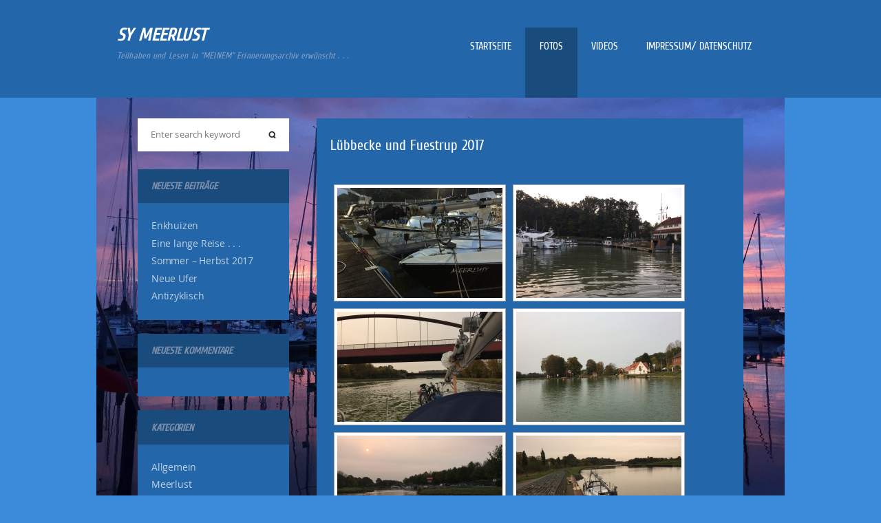

--- FILE ---
content_type: text/html; charset=UTF-8
request_url: https://meerlust.frankweiner.de/?page_id=616
body_size: 47659
content:
<!DOCTYPE html>
<html lang="de-DE">
<head>
	<meta charset="UTF-8" />
	<meta name="viewport" content="width=device-width, initial-scale=1, maximum-scale=1, user-scalable=no">
	<title>Lübbecke und Fuestrup 2017 &#8211; SY MEERLUST</title>
<meta name='robots' content='max-image-preview:large' />
<link rel='dns-prefetch' href='//cdnjs.cloudflare.com' />
<link rel='dns-prefetch' href='//use.fontawesome.com' />
<link rel='dns-prefetch' href='//s.w.org' />
<link rel="alternate" type="application/rss+xml" title="SY MEERLUST &raquo; Feed" href="https://meerlust.frankweiner.de/?feed=rss2" />
<link rel="alternate" type="application/rss+xml" title="SY MEERLUST &raquo; Kommentar-Feed" href="https://meerlust.frankweiner.de/?feed=comments-rss2" />
<script type="text/javascript">
window._wpemojiSettings = {"baseUrl":"https:\/\/s.w.org\/images\/core\/emoji\/13.1.0\/72x72\/","ext":".png","svgUrl":"https:\/\/s.w.org\/images\/core\/emoji\/13.1.0\/svg\/","svgExt":".svg","source":{"concatemoji":"https:\/\/meerlust.frankweiner.de\/wp-includes\/js\/wp-emoji-release.min.js?ver=5.9"}};
/*! This file is auto-generated */
!function(e,a,t){var n,r,o,i=a.createElement("canvas"),p=i.getContext&&i.getContext("2d");function s(e,t){var a=String.fromCharCode;p.clearRect(0,0,i.width,i.height),p.fillText(a.apply(this,e),0,0);e=i.toDataURL();return p.clearRect(0,0,i.width,i.height),p.fillText(a.apply(this,t),0,0),e===i.toDataURL()}function c(e){var t=a.createElement("script");t.src=e,t.defer=t.type="text/javascript",a.getElementsByTagName("head")[0].appendChild(t)}for(o=Array("flag","emoji"),t.supports={everything:!0,everythingExceptFlag:!0},r=0;r<o.length;r++)t.supports[o[r]]=function(e){if(!p||!p.fillText)return!1;switch(p.textBaseline="top",p.font="600 32px Arial",e){case"flag":return s([127987,65039,8205,9895,65039],[127987,65039,8203,9895,65039])?!1:!s([55356,56826,55356,56819],[55356,56826,8203,55356,56819])&&!s([55356,57332,56128,56423,56128,56418,56128,56421,56128,56430,56128,56423,56128,56447],[55356,57332,8203,56128,56423,8203,56128,56418,8203,56128,56421,8203,56128,56430,8203,56128,56423,8203,56128,56447]);case"emoji":return!s([10084,65039,8205,55357,56613],[10084,65039,8203,55357,56613])}return!1}(o[r]),t.supports.everything=t.supports.everything&&t.supports[o[r]],"flag"!==o[r]&&(t.supports.everythingExceptFlag=t.supports.everythingExceptFlag&&t.supports[o[r]]);t.supports.everythingExceptFlag=t.supports.everythingExceptFlag&&!t.supports.flag,t.DOMReady=!1,t.readyCallback=function(){t.DOMReady=!0},t.supports.everything||(n=function(){t.readyCallback()},a.addEventListener?(a.addEventListener("DOMContentLoaded",n,!1),e.addEventListener("load",n,!1)):(e.attachEvent("onload",n),a.attachEvent("onreadystatechange",function(){"complete"===a.readyState&&t.readyCallback()})),(n=t.source||{}).concatemoji?c(n.concatemoji):n.wpemoji&&n.twemoji&&(c(n.twemoji),c(n.wpemoji)))}(window,document,window._wpemojiSettings);
</script>
<style type="text/css">
img.wp-smiley,
img.emoji {
	display: inline !important;
	border: none !important;
	box-shadow: none !important;
	height: 1em !important;
	width: 1em !important;
	margin: 0 0.07em !important;
	vertical-align: -0.1em !important;
	background: none !important;
	padding: 0 !important;
}
</style>
	<link rel='stylesheet' id='validate-engine-css-css'  href='https://meerlust.frankweiner.de/wp-content/plugins/wysija-newsletters/css/validationEngine.jquery.css?ver=2.19' type='text/css' media='all' />
<link rel='stylesheet' id='wp-block-library-css'  href='https://meerlust.frankweiner.de/wp-includes/css/dist/block-library/style.min.css?ver=5.9' type='text/css' media='all' />
<style id='global-styles-inline-css' type='text/css'>
body{--wp--preset--color--black: #000000;--wp--preset--color--cyan-bluish-gray: #abb8c3;--wp--preset--color--white: #ffffff;--wp--preset--color--pale-pink: #f78da7;--wp--preset--color--vivid-red: #cf2e2e;--wp--preset--color--luminous-vivid-orange: #ff6900;--wp--preset--color--luminous-vivid-amber: #fcb900;--wp--preset--color--light-green-cyan: #7bdcb5;--wp--preset--color--vivid-green-cyan: #00d084;--wp--preset--color--pale-cyan-blue: #8ed1fc;--wp--preset--color--vivid-cyan-blue: #0693e3;--wp--preset--color--vivid-purple: #9b51e0;--wp--preset--gradient--vivid-cyan-blue-to-vivid-purple: linear-gradient(135deg,rgba(6,147,227,1) 0%,rgb(155,81,224) 100%);--wp--preset--gradient--light-green-cyan-to-vivid-green-cyan: linear-gradient(135deg,rgb(122,220,180) 0%,rgb(0,208,130) 100%);--wp--preset--gradient--luminous-vivid-amber-to-luminous-vivid-orange: linear-gradient(135deg,rgba(252,185,0,1) 0%,rgba(255,105,0,1) 100%);--wp--preset--gradient--luminous-vivid-orange-to-vivid-red: linear-gradient(135deg,rgba(255,105,0,1) 0%,rgb(207,46,46) 100%);--wp--preset--gradient--very-light-gray-to-cyan-bluish-gray: linear-gradient(135deg,rgb(238,238,238) 0%,rgb(169,184,195) 100%);--wp--preset--gradient--cool-to-warm-spectrum: linear-gradient(135deg,rgb(74,234,220) 0%,rgb(151,120,209) 20%,rgb(207,42,186) 40%,rgb(238,44,130) 60%,rgb(251,105,98) 80%,rgb(254,248,76) 100%);--wp--preset--gradient--blush-light-purple: linear-gradient(135deg,rgb(255,206,236) 0%,rgb(152,150,240) 100%);--wp--preset--gradient--blush-bordeaux: linear-gradient(135deg,rgb(254,205,165) 0%,rgb(254,45,45) 50%,rgb(107,0,62) 100%);--wp--preset--gradient--luminous-dusk: linear-gradient(135deg,rgb(255,203,112) 0%,rgb(199,81,192) 50%,rgb(65,88,208) 100%);--wp--preset--gradient--pale-ocean: linear-gradient(135deg,rgb(255,245,203) 0%,rgb(182,227,212) 50%,rgb(51,167,181) 100%);--wp--preset--gradient--electric-grass: linear-gradient(135deg,rgb(202,248,128) 0%,rgb(113,206,126) 100%);--wp--preset--gradient--midnight: linear-gradient(135deg,rgb(2,3,129) 0%,rgb(40,116,252) 100%);--wp--preset--duotone--dark-grayscale: url('#wp-duotone-dark-grayscale');--wp--preset--duotone--grayscale: url('#wp-duotone-grayscale');--wp--preset--duotone--purple-yellow: url('#wp-duotone-purple-yellow');--wp--preset--duotone--blue-red: url('#wp-duotone-blue-red');--wp--preset--duotone--midnight: url('#wp-duotone-midnight');--wp--preset--duotone--magenta-yellow: url('#wp-duotone-magenta-yellow');--wp--preset--duotone--purple-green: url('#wp-duotone-purple-green');--wp--preset--duotone--blue-orange: url('#wp-duotone-blue-orange');--wp--preset--font-size--small: 13px;--wp--preset--font-size--medium: 20px;--wp--preset--font-size--large: 36px;--wp--preset--font-size--x-large: 42px;}.has-black-color{color: var(--wp--preset--color--black) !important;}.has-cyan-bluish-gray-color{color: var(--wp--preset--color--cyan-bluish-gray) !important;}.has-white-color{color: var(--wp--preset--color--white) !important;}.has-pale-pink-color{color: var(--wp--preset--color--pale-pink) !important;}.has-vivid-red-color{color: var(--wp--preset--color--vivid-red) !important;}.has-luminous-vivid-orange-color{color: var(--wp--preset--color--luminous-vivid-orange) !important;}.has-luminous-vivid-amber-color{color: var(--wp--preset--color--luminous-vivid-amber) !important;}.has-light-green-cyan-color{color: var(--wp--preset--color--light-green-cyan) !important;}.has-vivid-green-cyan-color{color: var(--wp--preset--color--vivid-green-cyan) !important;}.has-pale-cyan-blue-color{color: var(--wp--preset--color--pale-cyan-blue) !important;}.has-vivid-cyan-blue-color{color: var(--wp--preset--color--vivid-cyan-blue) !important;}.has-vivid-purple-color{color: var(--wp--preset--color--vivid-purple) !important;}.has-black-background-color{background-color: var(--wp--preset--color--black) !important;}.has-cyan-bluish-gray-background-color{background-color: var(--wp--preset--color--cyan-bluish-gray) !important;}.has-white-background-color{background-color: var(--wp--preset--color--white) !important;}.has-pale-pink-background-color{background-color: var(--wp--preset--color--pale-pink) !important;}.has-vivid-red-background-color{background-color: var(--wp--preset--color--vivid-red) !important;}.has-luminous-vivid-orange-background-color{background-color: var(--wp--preset--color--luminous-vivid-orange) !important;}.has-luminous-vivid-amber-background-color{background-color: var(--wp--preset--color--luminous-vivid-amber) !important;}.has-light-green-cyan-background-color{background-color: var(--wp--preset--color--light-green-cyan) !important;}.has-vivid-green-cyan-background-color{background-color: var(--wp--preset--color--vivid-green-cyan) !important;}.has-pale-cyan-blue-background-color{background-color: var(--wp--preset--color--pale-cyan-blue) !important;}.has-vivid-cyan-blue-background-color{background-color: var(--wp--preset--color--vivid-cyan-blue) !important;}.has-vivid-purple-background-color{background-color: var(--wp--preset--color--vivid-purple) !important;}.has-black-border-color{border-color: var(--wp--preset--color--black) !important;}.has-cyan-bluish-gray-border-color{border-color: var(--wp--preset--color--cyan-bluish-gray) !important;}.has-white-border-color{border-color: var(--wp--preset--color--white) !important;}.has-pale-pink-border-color{border-color: var(--wp--preset--color--pale-pink) !important;}.has-vivid-red-border-color{border-color: var(--wp--preset--color--vivid-red) !important;}.has-luminous-vivid-orange-border-color{border-color: var(--wp--preset--color--luminous-vivid-orange) !important;}.has-luminous-vivid-amber-border-color{border-color: var(--wp--preset--color--luminous-vivid-amber) !important;}.has-light-green-cyan-border-color{border-color: var(--wp--preset--color--light-green-cyan) !important;}.has-vivid-green-cyan-border-color{border-color: var(--wp--preset--color--vivid-green-cyan) !important;}.has-pale-cyan-blue-border-color{border-color: var(--wp--preset--color--pale-cyan-blue) !important;}.has-vivid-cyan-blue-border-color{border-color: var(--wp--preset--color--vivid-cyan-blue) !important;}.has-vivid-purple-border-color{border-color: var(--wp--preset--color--vivid-purple) !important;}.has-vivid-cyan-blue-to-vivid-purple-gradient-background{background: var(--wp--preset--gradient--vivid-cyan-blue-to-vivid-purple) !important;}.has-light-green-cyan-to-vivid-green-cyan-gradient-background{background: var(--wp--preset--gradient--light-green-cyan-to-vivid-green-cyan) !important;}.has-luminous-vivid-amber-to-luminous-vivid-orange-gradient-background{background: var(--wp--preset--gradient--luminous-vivid-amber-to-luminous-vivid-orange) !important;}.has-luminous-vivid-orange-to-vivid-red-gradient-background{background: var(--wp--preset--gradient--luminous-vivid-orange-to-vivid-red) !important;}.has-very-light-gray-to-cyan-bluish-gray-gradient-background{background: var(--wp--preset--gradient--very-light-gray-to-cyan-bluish-gray) !important;}.has-cool-to-warm-spectrum-gradient-background{background: var(--wp--preset--gradient--cool-to-warm-spectrum) !important;}.has-blush-light-purple-gradient-background{background: var(--wp--preset--gradient--blush-light-purple) !important;}.has-blush-bordeaux-gradient-background{background: var(--wp--preset--gradient--blush-bordeaux) !important;}.has-luminous-dusk-gradient-background{background: var(--wp--preset--gradient--luminous-dusk) !important;}.has-pale-ocean-gradient-background{background: var(--wp--preset--gradient--pale-ocean) !important;}.has-electric-grass-gradient-background{background: var(--wp--preset--gradient--electric-grass) !important;}.has-midnight-gradient-background{background: var(--wp--preset--gradient--midnight) !important;}.has-small-font-size{font-size: var(--wp--preset--font-size--small) !important;}.has-medium-font-size{font-size: var(--wp--preset--font-size--medium) !important;}.has-large-font-size{font-size: var(--wp--preset--font-size--large) !important;}.has-x-large-font-size{font-size: var(--wp--preset--font-size--x-large) !important;}
</style>
<link rel='stylesheet' id='ngg_trigger_buttons-css'  href='https://meerlust.frankweiner.de/wp-content/plugins/nextgen-gallery/products/photocrati_nextgen/modules/nextgen_gallery_display/static/trigger_buttons.css?ver=3.22' type='text/css' media='all' />
<link rel='stylesheet' id='fancybox-0-css'  href='https://meerlust.frankweiner.de/wp-content/plugins/nextgen-gallery/products/photocrati_nextgen/modules/lightbox/static/fancybox/jquery.fancybox-1.3.4.css?ver=3.22' type='text/css' media='all' />
<link rel='stylesheet' id='fontawesome_v4_shim_style-css'  href='https://use.fontawesome.com/releases/v5.3.1/css/v4-shims.css?ver=5.9' type='text/css' media='all' />
<link rel='stylesheet' id='fontawesome-css'  href='https://use.fontawesome.com/releases/v5.3.1/css/all.css?ver=5.9' type='text/css' media='all' />
<link rel='stylesheet' id='nextgen_basic_thumbnails_style-css'  href='https://meerlust.frankweiner.de/wp-content/plugins/nextgen-gallery/products/photocrati_nextgen/modules/nextgen_basic_gallery/static/thumbnails/nextgen_basic_thumbnails.css?ver=3.22' type='text/css' media='all' />
<link rel='stylesheet' id='nextgen_pagination_style-css'  href='https://meerlust.frankweiner.de/wp-content/plugins/nextgen-gallery/products/photocrati_nextgen/modules/nextgen_pagination/static/style.css?ver=3.22' type='text/css' media='all' />
<link rel='stylesheet' id='kingdom-style-css'  href='https://meerlust.frankweiner.de/wp-content/themes/kingdom/style.css?ver=5.9' type='text/css' media='all' />
<!--[if IE 7]>
<link rel='stylesheet' id='kingdom-ie7-style-css'  href='https://meerlust.frankweiner.de/wp-content/themes/kingdom/css/ie7.css?ver=5.9' type='text/css' media='all' />
<![endif]-->
<!--[if IE 8]>
<link rel='stylesheet' id='kingdom-ie8-style-css'  href='https://meerlust.frankweiner.de/wp-content/themes/kingdom/css/ie8.css?ver=5.9' type='text/css' media='all' />
<![endif]-->
<!--[if IE 9]>
<link rel='stylesheet' id='kingdom-ie9-style-css'  href='https://meerlust.frankweiner.de/wp-content/themes/kingdom/css/ie9.css?ver=5.9' type='text/css' media='all' />
<![endif]-->
<link rel='stylesheet' id='nextgen_widgets_style-css'  href='https://meerlust.frankweiner.de/wp-content/plugins/nextgen-gallery/products/photocrati_nextgen/modules/widget/static/widgets.css?ver=3.22' type='text/css' media='all' />
<link rel='stylesheet' id='nextgen_basic_slideshow_style-css'  href='https://meerlust.frankweiner.de/wp-content/plugins/nextgen-gallery/products/photocrati_nextgen/modules/nextgen_basic_gallery/static/slideshow/ngg_basic_slideshow.css?ver=3.22' type='text/css' media='all' />
<link rel='stylesheet' id='video-js-css'  href='https://meerlust.frankweiner.de/wp-content/plugins/video-embed-thumbnail-generator/video-js/v5/video-js.min.css?ver=5.20.5' type='text/css' media='all' />
<link rel='stylesheet' id='video-js-kg-skin-css'  href='https://meerlust.frankweiner.de/wp-content/plugins/video-embed-thumbnail-generator/video-js/v5/kg-video-js-skin.css?ver=4.7.3' type='text/css' media='all' />
<link rel='stylesheet' id='kgvid_video_styles-css'  href='https://meerlust.frankweiner.de/wp-content/plugins/video-embed-thumbnail-generator/css/kgvid_styles.css?ver=4.7.3' type='text/css' media='all' />
<script type='text/javascript' src='https://meerlust.frankweiner.de/wp-includes/js/jquery/jquery.min.js?ver=3.6.0' id='jquery-core-js'></script>
<script type='text/javascript' src='https://meerlust.frankweiner.de/wp-includes/js/jquery/jquery-migrate.min.js?ver=3.3.2' id='jquery-migrate-js'></script>
<script type='text/javascript' id='photocrati_ajax-js-extra'>
/* <![CDATA[ */
var photocrati_ajax = {"url":"https:\/\/meerlust.frankweiner.de\/index.php?photocrati_ajax=1","wp_home_url":"https:\/\/meerlust.frankweiner.de\/index.php","wp_site_url":"https:\/\/meerlust.frankweiner.de\/index.php","wp_root_url":"https:\/\/meerlust.frankweiner.de\/index.php","wp_plugins_url":"https:\/\/meerlust.frankweiner.de\/wp-content\/plugins","wp_content_url":"https:\/\/meerlust.frankweiner.de\/wp-content","wp_includes_url":"https:\/\/meerlust.frankweiner.de\/wp-includes\/","ngg_param_slug":"nggallery"};
/* ]]> */
</script>
<script type='text/javascript' src='https://meerlust.frankweiner.de/wp-content/plugins/nextgen-gallery/products/photocrati_nextgen/modules/ajax/static/ajax.min.js?ver=3.22' id='photocrati_ajax-js'></script>
<script type='text/javascript' src='https://meerlust.frankweiner.de/wp-content/plugins/nextgen-gallery/products/photocrati_nextgen/modules/nextgen_basic_gallery/static/thumbnails/nextgen_basic_thumbnails.js?ver=3.22' id='photocrati-nextgen_basic_thumbnails-js'></script>
<script type='text/javascript' src='https://use.fontawesome.com/releases/v5.3.1/js/v4-shims.js?ver=5.3.1' id='fontawesome_v4_shim-js'></script>
<script type='text/javascript' defer integrity="sha384-kW+oWsYx3YpxvjtZjFXqazFpA7UP/MbiY4jvs+RWZo2+N94PFZ36T6TFkc9O3qoB" crossorigin="anonymous" data-auto-replace-svg="false" data-keep-original-source="false" data-search-pseudo-elements src='https://use.fontawesome.com/releases/v5.3.1/js/all.js?ver=5.3.1' id='fontawesome-js'></script>
<script type='text/javascript' src='https://meerlust.frankweiner.de/wp-content/themes/kingdom/js/jquery.formstyler.min.js?ver=5.9' id='kingdom-formstyler-js'></script>
<script type='text/javascript' src='https://meerlust.frankweiner.de/wp-content/themes/kingdom/js/scripts.js?ver=5.9' id='kingdom-scripts-js'></script>
<!--[if lt IE 9]>
<script type='text/javascript' src='https://meerlust.frankweiner.de/wp-content/themes/kingdom/js/ie7.js?ver=5.9' id='kingdom-ie7-script-js'></script>
<![endif]-->
<!--[if lt IE 9]>
<script type='text/javascript' src='https://meerlust.frankweiner.de/wp-content/themes/kingdom/js/html5.js?ver=5.9' id='kingdom-html5-script-js'></script>
<![endif]-->
<link rel="https://api.w.org/" href="https://meerlust.frankweiner.de/index.php?rest_route=/" /><link rel="alternate" type="application/json" href="https://meerlust.frankweiner.de/index.php?rest_route=/wp/v2/pages/616" /><link rel="EditURI" type="application/rsd+xml" title="RSD" href="https://meerlust.frankweiner.de/xmlrpc.php?rsd" />
<link rel="wlwmanifest" type="application/wlwmanifest+xml" href="https://meerlust.frankweiner.de/wp-includes/wlwmanifest.xml" /> 
<meta name="generator" content="WordPress 5.9" />
<link rel="canonical" href="https://meerlust.frankweiner.de/?page_id=616" />
<link rel='shortlink' href='https://meerlust.frankweiner.de/?p=616' />
<link rel="alternate" type="application/json+oembed" href="https://meerlust.frankweiner.de/index.php?rest_route=%2Foembed%2F1.0%2Fembed&#038;url=https%3A%2F%2Fmeerlust.frankweiner.de%2F%3Fpage_id%3D616" />
<link rel="alternate" type="text/xml+oembed" href="https://meerlust.frankweiner.de/index.php?rest_route=%2Foembed%2F1.0%2Fembed&#038;url=https%3A%2F%2Fmeerlust.frankweiner.de%2F%3Fpage_id%3D616&#038;format=xml" />
<!-- PanoPress [1.3] -->
<script type="text/javascript">
pp_oppp=false;
pb_options={"fullscreen":true,"fade":true,"animate":true,"shadow":true,"width":"640px","height":"480px","style":{"box":"pb-light","overlay":"pb-light-overlay"},"galleries":false,"resize":1};
</script>
<script type="text/javascript"  src="https://meerlust.frankweiner.de/wp-content/plugins/panopress/js/panopress.js?v=1.3"></script>
<link rel="stylesheet" type="text/css" media="all" href="https://meerlust.frankweiner.de/wp-content/plugins/panopress/css/panopress.css?v=1.3" />	
<!-- /PanoPress -->
<style type="text/css">.recentcomments a{display:inline !important;padding:0 !important;margin:0 !important;}</style><style type="text/css" id="custom-background-css">
body.custom-background { background-image: url("https://meerlust.frankweiner.de/wp-content/uploads/2015/08/IMG_1083-e1440667857932.jpg"); background-position: center top; background-size: auto; background-repeat: no-repeat; background-attachment: fixed; }
</style>
	</head>
<body class="page-template-default page page-id-616 page-child parent-pageid-17 custom-background">
<div id="page" class="site">
	<!-- header -->
	<div class="kingdom-bg-header">
		<header id="masthead" class="site-header" role="banner">
			<!-- site title -->
			<div class="hgroup">
				<h1 class="kingdom-site-title">
					<a href="https://meerlust.frankweiner.de/" title="SY MEERLUST" rel="home">SY MEERLUST</a>
				</h1>
				<h2 class="kingdom-site-description">Teilhaben und Lesen in &quot;MEINEM&quot; Erinnerungsarchiv erwünscht . . .</h2>
			</div><!-- .hgroup -->
			<!-- site menu -->
			<nav id="access" role="navigation" class="access">
				<div id="kingdom_main_menu" class="menu"><ul>
<li ><a href="https://meerlust.frankweiner.de/">Startseite</a></li><li class="page_item page-item-17 page_item_has_children current_page_ancestor current_page_parent"><a href="https://meerlust.frankweiner.de/?page_id=17">Fotos</a>
<ul class='children'>
	<li class="page_item page-item-942"><a href="https://meerlust.frankweiner.de/?page_id=942">Den Helder 06-2021</a></li>
	<li class="page_item page-item-826"><a href="https://meerlust.frankweiner.de/?page_id=826">De Kreupel 30/06/2018</a></li>
	<li class="page_item page-item-765"><a href="https://meerlust.frankweiner.de/?page_id=765">Groningen &#8211; Lelystadt 04/2018</a></li>
	<li class="page_item page-item-667"><a href="https://meerlust.frankweiner.de/?page_id=667">Haren (Ems) &#8211; Groningen 04/2018</a></li>
	<li class="page_item page-item-616 current_page_item"><a href="https://meerlust.frankweiner.de/?page_id=616" aria-current="page">Lübbecke und Fuestrup 2017</a></li>
	<li class="page_item page-item-574"><a href="https://meerlust.frankweiner.de/?page_id=574">Lelystad-Minden 04-07-17</a></li>
	<li class="page_item page-item-456"><a href="https://meerlust.frankweiner.de/?page_id=456">Sommer 2017</a></li>
	<li class="page_item page-item-393"><a href="https://meerlust.frankweiner.de/?page_id=393">Frühjahr 2017</a></li>
	<li class="page_item page-item-339"><a href="https://meerlust.frankweiner.de/?page_id=339">Frühjahr 2016</a></li>
	<li class="page_item page-item-122"><a href="https://meerlust.frankweiner.de/?page_id=122">Impressionen</a></li>
	<li class="page_item page-item-120"><a href="https://meerlust.frankweiner.de/?page_id=120">Segel setzen</a></li>
	<li class="page_item page-item-118"><a href="https://meerlust.frankweiner.de/?page_id=118">Überführungsfahrt Pfingsten 2015</a></li>
</ul>
</li>
<li class="page_item page-item-19"><a href="https://meerlust.frankweiner.de/?page_id=19">Videos</a></li>
<li class="page_item page-item-23"><a href="https://meerlust.frankweiner.de/?page_id=23">Impressum/ Datenschutz</a></li>
</ul></div>
				<div class="clear"></div>
			</nav><!-- .access -->
			<div class="clear"></div>
					</header><!-- #masthead -->
	</div><!-- .kingdom-bg-header -->
	<!-- main -->
	<div class="wrapper_main">
<div id="sidebar" class="sidebar">
	<aside id="search-2" class="widget-container widget_search"><form method="get" class="searchform formsearch" action="https://meerlust.frankweiner.de/">
	<input type="text" class="field" name="s" placeholder="Enter search keyword" value="" />
	<input type="submit" class="submit" name="submit" value="" />
</form>
</aside>
		<aside id="recent-posts-2" class="widget-container widget_recent_entries">
		<h3 class="widget-title">Neueste Beiträge</h3>
		<ul>
											<li>
					<a href="https://meerlust.frankweiner.de/?p=835">Enkhuizen</a>
									</li>
											<li>
					<a href="https://meerlust.frankweiner.de/?p=775">Eine lange Reise . . .</a>
									</li>
											<li>
					<a href="https://meerlust.frankweiner.de/?p=649">Sommer &#8211; Herbst 2017</a>
									</li>
											<li>
					<a href="https://meerlust.frankweiner.de/?p=425">Neue Ufer</a>
									</li>
											<li>
					<a href="https://meerlust.frankweiner.de/?p=378">Antizyklisch</a>
									</li>
					</ul>

		</aside><aside id="recent-comments-2" class="widget-container widget_recent_comments"><h3 class="widget-title">Neueste Kommentare</h3><ul id="recentcomments"></ul></aside><aside id="categories-2" class="widget-container widget_categories"><h3 class="widget-title">Kategorien</h3>
			<ul>
					<li class="cat-item cat-item-1"><a href="https://meerlust.frankweiner.de/?cat=1">Allgemein</a>
</li>
	<li class="cat-item cat-item-2"><a href="https://meerlust.frankweiner.de/?cat=2">Meerlust</a>
</li>
			</ul>

			</aside><aside id="archives-2" class="widget-container widget_archive"><h3 class="widget-title">Archive</h3>
			<ul>
					<li><a href='https://meerlust.frankweiner.de/?m=201811'>November 2018</a></li>
	<li><a href='https://meerlust.frankweiner.de/?m=201806'>Juni 2018</a></li>
	<li><a href='https://meerlust.frankweiner.de/?m=201712'>Dezember 2017</a></li>
	<li><a href='https://meerlust.frankweiner.de/?m=201706'>Juni 2017</a></li>
	<li><a href='https://meerlust.frankweiner.de/?m=201705'>Mai 2017</a></li>
	<li><a href='https://meerlust.frankweiner.de/?m=201612'>Dezember 2016</a></li>
	<li><a href='https://meerlust.frankweiner.de/?m=201605'>Mai 2016</a></li>
	<li><a href='https://meerlust.frankweiner.de/?m=201603'>März 2016</a></li>
	<li><a href='https://meerlust.frankweiner.de/?m=201510'>Oktober 2015</a></li>
	<li><a href='https://meerlust.frankweiner.de/?m=201509'>September 2015</a></li>
	<li><a href='https://meerlust.frankweiner.de/?m=201507'>Juli 2015</a></li>
			</ul>

			</aside><aside id="calendar-3" class="widget-container widget_calendar"><div id="calendar_wrap" class="calendar_wrap"><table id="wp-calendar" class="wp-calendar-table">
	<caption>Januar 2026</caption>
	<thead>
	<tr>
		<th scope="col" title="Montag">M</th>
		<th scope="col" title="Dienstag">D</th>
		<th scope="col" title="Mittwoch">M</th>
		<th scope="col" title="Donnerstag">D</th>
		<th scope="col" title="Freitag">F</th>
		<th scope="col" title="Samstag">S</th>
		<th scope="col" title="Sonntag">S</th>
	</tr>
	</thead>
	<tbody>
	<tr>
		<td colspan="3" class="pad">&nbsp;</td><td>1</td><td>2</td><td>3</td><td>4</td>
	</tr>
	<tr>
		<td>5</td><td>6</td><td>7</td><td>8</td><td>9</td><td>10</td><td>11</td>
	</tr>
	<tr>
		<td>12</td><td>13</td><td>14</td><td>15</td><td>16</td><td>17</td><td>18</td>
	</tr>
	<tr>
		<td>19</td><td>20</td><td>21</td><td>22</td><td>23</td><td>24</td><td id="today">25</td>
	</tr>
	<tr>
		<td>26</td><td>27</td><td>28</td><td>29</td><td>30</td><td>31</td>
		<td class="pad" colspan="1">&nbsp;</td>
	</tr>
	</tbody>
	</table><nav aria-label="Vorherige und nächste Monate" class="wp-calendar-nav">
		<span class="wp-calendar-nav-prev"><a href="https://meerlust.frankweiner.de/?m=201811">&laquo; Nov</a></span>
		<span class="pad">&nbsp;</span>
		<span class="wp-calendar-nav-next">&nbsp;</span>
	</nav></div></aside><aside id="wysija-2" class="widget-container widget_wysija"><h3 class="widget-title">Newsletter Anmeldung</h3><div class="widget_wysija_cont"><div id="msg-form-wysija-2" class="wysija-msg ajax"></div><form id="form-wysija-2" method="post" action="#wysija" class="widget_wysija">
<p class="wysija-paragraph">
    <label>E-Mail <span class="wysija-required">*</span></label>
    
    	<input type="text" name="wysija[user][email]" class="wysija-input validate[required,custom[email]]" title="E-Mail"  value="" />
    
    
    
    <span class="abs-req">
        <input type="text" name="wysija[user][abs][email]" class="wysija-input validated[abs][email]" value="" />
    </span>
    
</p>

<input class="wysija-submit wysija-submit-field" type="submit" value="Anmelden!" />

    <input type="hidden" name="form_id" value="1" />
    <input type="hidden" name="action" value="save" />
    <input type="hidden" name="controller" value="subscribers" />
    <input type="hidden" value="1" name="wysija-page" />

    
        <input type="hidden" name="wysija[user_list][list_ids]" value="1" />
    
 </form></div></aside><aside id="meta-2" class="widget-container widget_meta"><h3 class="widget-title">Meta</h3>
		<ul>
						<li><a href="https://meerlust.frankweiner.de/wp-login.php">Anmelden</a></li>
			<li><a href="https://meerlust.frankweiner.de/?feed=rss2">Feed der Einträge</a></li>
			<li><a href="https://meerlust.frankweiner.de/?feed=comments-rss2">Kommentare-Feed</a></li>

			<li><a href="https://de.wordpress.org/">WordPress.org</a></li>
		</ul>

		</aside></div>
<!-- posts -->
<div id="articles" class="articles" role="main">
				<section id="post-616" class="post-616 page type-page status-publish hentry">
				<!-- thumbnail -->
								<div class="kingdom-entry-body">
					<!-- content -->
<h2 class="kingdom-entry-title">
	Lübbecke und Fuestrup 2017</h2><!-- .kingdom-entry-title -->
<article class="kingdom-entry-content">
	<!-- index.php -->
<div
	class="ngg-galleryoverview ngg-ajax-pagination-none"
	id="ngg-gallery-2339efc713727e5cf0e892c4bbfc3624-1">

    		<!-- Thumbnails -->
				<div id="ngg-image-0" class="ngg-gallery-thumbnail-box" >
				        <div class="ngg-gallery-thumbnail">
            <a href="https://meerlust.frankweiner.de/wp-content/gallery/luebbecke-und-fuestrup/IMG_3406.jpg"
               title="Die &quot;berühmte&quot; EOS an meiner Steuerbordseite."
               data-src="https://meerlust.frankweiner.de/wp-content/gallery/luebbecke-und-fuestrup/IMG_3406.jpg"
               data-thumbnail="https://meerlust.frankweiner.de/wp-content/gallery/luebbecke-und-fuestrup/thumbs/thumbs_IMG_3406.jpg"
               data-image-id="87"
               data-title="IMG_3406"
               data-description="Die &quot;berühmte&quot; EOS an meiner Steuerbordseite."
               data-image-slug="img_3406"
               class="ngg-fancybox" rel="2339efc713727e5cf0e892c4bbfc3624">
                <img
                    title="IMG_3406"
                    alt="IMG_3406"
                    src="https://meerlust.frankweiner.de/wp-content/gallery/luebbecke-und-fuestrup/thumbs/thumbs_IMG_3406.jpg"
                    width="240"
                    height="160"
                    style="max-width:100%;"
                />
            </a>
        </div>
							</div> 
			
        
				<div id="ngg-image-1" class="ngg-gallery-thumbnail-box" >
				        <div class="ngg-gallery-thumbnail">
            <a href="https://meerlust.frankweiner.de/wp-content/gallery/luebbecke-und-fuestrup/IMG_3477.jpg"
               title="Auf Wiedersehen MYC Lübbecke. Heimat für fast 3 Monate."
               data-src="https://meerlust.frankweiner.de/wp-content/gallery/luebbecke-und-fuestrup/IMG_3477.jpg"
               data-thumbnail="https://meerlust.frankweiner.de/wp-content/gallery/luebbecke-und-fuestrup/thumbs/thumbs_IMG_3477.jpg"
               data-image-id="88"
               data-title="IMG_3477"
               data-description="Auf Wiedersehen MYC Lübbecke. Heimat für fast 3 Monate."
               data-image-slug="img_3477"
               class="ngg-fancybox" rel="2339efc713727e5cf0e892c4bbfc3624">
                <img
                    title="IMG_3477"
                    alt="IMG_3477"
                    src="https://meerlust.frankweiner.de/wp-content/gallery/luebbecke-und-fuestrup/thumbs/thumbs_IMG_3477.jpg"
                    width="240"
                    height="160"
                    style="max-width:100%;"
                />
            </a>
        </div>
							</div> 
			
        
				<div id="ngg-image-2" class="ngg-gallery-thumbnail-box" >
				        <div class="ngg-gallery-thumbnail">
            <a href="https://meerlust.frankweiner.de/wp-content/gallery/luebbecke-und-fuestrup/IMG_3488.jpg"
               title="Tausendmal drüber gefahren. Einmal drunter. BAB 1 Brücke über den Mittellandkanal."
               data-src="https://meerlust.frankweiner.de/wp-content/gallery/luebbecke-und-fuestrup/IMG_3488.jpg"
               data-thumbnail="https://meerlust.frankweiner.de/wp-content/gallery/luebbecke-und-fuestrup/thumbs/thumbs_IMG_3488.jpg"
               data-image-id="89"
               data-title="IMG_3488"
               data-description="Tausendmal drüber gefahren. Einmal drunter. BAB 1 Brücke über den Mittellandkanal."
               data-image-slug="img_3488"
               class="ngg-fancybox" rel="2339efc713727e5cf0e892c4bbfc3624">
                <img
                    title="IMG_3488"
                    alt="IMG_3488"
                    src="https://meerlust.frankweiner.de/wp-content/gallery/luebbecke-und-fuestrup/thumbs/thumbs_IMG_3488.jpg"
                    width="240"
                    height="160"
                    style="max-width:100%;"
                />
            </a>
        </div>
							</div> 
			
        
				<div id="ngg-image-3" class="ngg-gallery-thumbnail-box" >
				        <div class="ngg-gallery-thumbnail">
            <a href="https://meerlust.frankweiner.de/wp-content/gallery/luebbecke-und-fuestrup/IMG_3489.jpg"
               title="Das nasse Dreieck. Der Mittellandkanal stößt auf den Dortmund Ems Kanal."
               data-src="https://meerlust.frankweiner.de/wp-content/gallery/luebbecke-und-fuestrup/IMG_3489.jpg"
               data-thumbnail="https://meerlust.frankweiner.de/wp-content/gallery/luebbecke-und-fuestrup/thumbs/thumbs_IMG_3489.jpg"
               data-image-id="90"
               data-title="IMG_3489"
               data-description="Das nasse Dreieck. Der Mittellandkanal stößt auf den Dortmund Ems Kanal."
               data-image-slug="img_3489"
               class="ngg-fancybox" rel="2339efc713727e5cf0e892c4bbfc3624">
                <img
                    title="IMG_3489"
                    alt="IMG_3489"
                    src="https://meerlust.frankweiner.de/wp-content/gallery/luebbecke-und-fuestrup/thumbs/thumbs_IMG_3489.jpg"
                    width="240"
                    height="160"
                    style="max-width:100%;"
                />
            </a>
        </div>
							</div> 
			
        
				<div id="ngg-image-4" class="ngg-gallery-thumbnail-box" >
				        <div class="ngg-gallery-thumbnail">
            <a href="https://meerlust.frankweiner.de/wp-content/gallery/luebbecke-und-fuestrup/IMG_3484.jpg"
               title="Marina Recke. Halber Weg auf der Überführung von Lübbecke nach Fuestrup."
               data-src="https://meerlust.frankweiner.de/wp-content/gallery/luebbecke-und-fuestrup/IMG_3484.jpg"
               data-thumbnail="https://meerlust.frankweiner.de/wp-content/gallery/luebbecke-und-fuestrup/thumbs/thumbs_IMG_3484.jpg"
               data-image-id="92"
               data-title="IMG_3484"
               data-description="Marina Recke. Halber Weg auf der Überführung von Lübbecke nach Fuestrup."
               data-image-slug="img_3484"
               class="ngg-fancybox" rel="2339efc713727e5cf0e892c4bbfc3624">
                <img
                    title="IMG_3484"
                    alt="IMG_3484"
                    src="https://meerlust.frankweiner.de/wp-content/gallery/luebbecke-und-fuestrup/thumbs/thumbs_IMG_3484.jpg"
                    width="240"
                    height="160"
                    style="max-width:100%;"
                />
            </a>
        </div>
							</div> 
			
        
				<div id="ngg-image-5" class="ngg-gallery-thumbnail-box" >
				        <div class="ngg-gallery-thumbnail">
            <a href="https://meerlust.frankweiner.de/wp-content/gallery/luebbecke-und-fuestrup/IMG_3494.jpg"
               title="Mittagspause irgendwo am DEK."
               data-src="https://meerlust.frankweiner.de/wp-content/gallery/luebbecke-und-fuestrup/IMG_3494.jpg"
               data-thumbnail="https://meerlust.frankweiner.de/wp-content/gallery/luebbecke-und-fuestrup/thumbs/thumbs_IMG_3494.jpg"
               data-image-id="91"
               data-title="IMG_3494"
               data-description="Mittagspause irgendwo am DEK."
               data-image-slug="img_3494"
               class="ngg-fancybox" rel="2339efc713727e5cf0e892c4bbfc3624">
                <img
                    title="IMG_3494"
                    alt="IMG_3494"
                    src="https://meerlust.frankweiner.de/wp-content/gallery/luebbecke-und-fuestrup/thumbs/thumbs_IMG_3494.jpg"
                    width="240"
                    height="160"
                    style="max-width:100%;"
                />
            </a>
        </div>
							</div> 
			
        
				<div id="ngg-image-6" class="ngg-gallery-thumbnail-box" >
				        <div class="ngg-gallery-thumbnail">
            <a href="https://meerlust.frankweiner.de/wp-content/gallery/luebbecke-und-fuestrup/IMG_3495.jpg"
               title="Ebenso - andere Perspektive."
               data-src="https://meerlust.frankweiner.de/wp-content/gallery/luebbecke-und-fuestrup/IMG_3495.jpg"
               data-thumbnail="https://meerlust.frankweiner.de/wp-content/gallery/luebbecke-und-fuestrup/thumbs/thumbs_IMG_3495.jpg"
               data-image-id="94"
               data-title="IMG_3495"
               data-description="Ebenso - andere Perspektive."
               data-image-slug="img_3495"
               class="ngg-fancybox" rel="2339efc713727e5cf0e892c4bbfc3624">
                <img
                    title="IMG_3495"
                    alt="IMG_3495"
                    src="https://meerlust.frankweiner.de/wp-content/gallery/luebbecke-und-fuestrup/thumbs/thumbs_IMG_3495.jpg"
                    width="240"
                    height="160"
                    style="max-width:100%;"
                />
            </a>
        </div>
							</div> 
			
        
				<div id="ngg-image-7" class="ngg-gallery-thumbnail-box" >
				        <div class="ngg-gallery-thumbnail">
            <a href="https://meerlust.frankweiner.de/wp-content/gallery/luebbecke-und-fuestrup/IMG_3502.jpg"
               title="Der momentane Hafen in Greven-Fuestrup."
               data-src="https://meerlust.frankweiner.de/wp-content/gallery/luebbecke-und-fuestrup/IMG_3502.jpg"
               data-thumbnail="https://meerlust.frankweiner.de/wp-content/gallery/luebbecke-und-fuestrup/thumbs/thumbs_IMG_3502.jpg"
               data-image-id="96"
               data-title="IMG_3502"
               data-description="Der momentane Hafen in Greven-Fuestrup."
               data-image-slug="img_3502"
               class="ngg-fancybox" rel="2339efc713727e5cf0e892c4bbfc3624">
                <img
                    title="IMG_3502"
                    alt="IMG_3502"
                    src="https://meerlust.frankweiner.de/wp-content/gallery/luebbecke-und-fuestrup/thumbs/thumbs_IMG_3502.jpg"
                    width="240"
                    height="160"
                    style="max-width:100%;"
                />
            </a>
        </div>
							</div> 
			
        
				<div id="ngg-image-8" class="ngg-gallery-thumbnail-box" >
				        <div class="ngg-gallery-thumbnail">
            <a href="https://meerlust.frankweiner.de/wp-content/gallery/luebbecke-und-fuestrup/IMG_3601.jpg"
               title="Arbeiten in einer Halle. Antifouling, Wasserpaß, Schraube schleifen, Anode wechseln."
               data-src="https://meerlust.frankweiner.de/wp-content/gallery/luebbecke-und-fuestrup/IMG_3601.jpg"
               data-thumbnail="https://meerlust.frankweiner.de/wp-content/gallery/luebbecke-und-fuestrup/thumbs/thumbs_IMG_3601.jpg"
               data-image-id="93"
               data-title="IMG_3601"
               data-description="Arbeiten in einer Halle. Antifouling, Wasserpaß, Schraube schleifen, Anode wechseln."
               data-image-slug="img_3601"
               class="ngg-fancybox" rel="2339efc713727e5cf0e892c4bbfc3624">
                <img
                    title="IMG_3601"
                    alt="IMG_3601"
                    src="https://meerlust.frankweiner.de/wp-content/gallery/luebbecke-und-fuestrup/thumbs/thumbs_IMG_3601.jpg"
                    width="240"
                    height="160"
                    style="max-width:100%;"
                />
            </a>
        </div>
							</div> 
			
        
				<div id="ngg-image-9" class="ngg-gallery-thumbnail-box" >
				        <div class="ngg-gallery-thumbnail">
            <a href="https://meerlust.frankweiner.de/wp-content/gallery/luebbecke-und-fuestrup/IMG_3603.jpg"
               title="Arbeit erledigt."
               data-src="https://meerlust.frankweiner.de/wp-content/gallery/luebbecke-und-fuestrup/IMG_3603.jpg"
               data-thumbnail="https://meerlust.frankweiner.de/wp-content/gallery/luebbecke-und-fuestrup/thumbs/thumbs_IMG_3603.jpg"
               data-image-id="95"
               data-title="IMG_3603"
               data-description="Arbeit erledigt."
               data-image-slug="img_3603"
               class="ngg-fancybox" rel="2339efc713727e5cf0e892c4bbfc3624">
                <img
                    title="IMG_3603"
                    alt="IMG_3603"
                    src="https://meerlust.frankweiner.de/wp-content/gallery/luebbecke-und-fuestrup/thumbs/thumbs_IMG_3603.jpg"
                    width="240"
                    height="160"
                    style="max-width:100%;"
                />
            </a>
        </div>
							</div> 
			
        
		
		<!-- Pagination -->
	<div class='ngg-clear'></div>	</div>

</article><!-- .kingdom-entry-content -->
<!-- navigation links for post -->
<div class="kingdom-post-nav-link"> </div>
					<div class="clear"></div>
					<!-- COMMENTS -->
									</div><!-- .kingdom-entry-body -->
			</section><!-- #post -->
				<!-- navigation links for posts -->
		<nav id="kingdom-posts-nav-below">
			<div class="kingdom-nav-previous"></div>
			<div class="kingdom-nav-next"></div>
			<div class="clear"></div>
		</nav><!-- .kingdom-posts-nav-below -->
	</div><!-- #articles -->
<div class="clear"></div>
<div class="clear"></div>
</div><!-- .wrapper_main -->
<!-- footer -->
<div id="site-footer" class="kingdom-bg-footer">
	<footer class="wrapper_footer" role="contentinfo">
		<div id="site-info">
			<span class="foot_date">&copy; 2026</span> Kingdom		</div><!-- #site-info -->
		<div id="site-generator">
			<span>Powered by</span>
			<a href="http://bestweblayout.com/">BestWebLayout</a>
			<span>and</span>
			<a href="http://wordpress.org/">WordPress</a>
		</div><!-- #site-generator -->
		<div class="clear"></div>
	</footer><!-- .wrapper_footer -->
</div><!-- .kingdom-bg-footer -->
</div><!-- #page -->
<script type="text/javascript">panopress.imagebox();</script><script type='text/javascript' id='ngg_common-js-extra'>
/* <![CDATA[ */

var galleries = {};
galleries.gallery_185c7bb4cd7ff12bd3a0115534764f04 = {"id":null,"ids":null,"source":"galleries","src":"","container_ids":["9"],"gallery_ids":[],"album_ids":[],"tag_ids":[],"display_type":"photocrati-nextgen_basic_thumbnails","display":"","exclusions":[],"order_by":"sortorder","order_direction":"ASC","image_ids":[],"entity_ids":[],"tagcloud":false,"returns":"included","slug":null,"sortorder":[],"display_settings":{"override_thumbnail_settings":"0","thumbnail_width":"240","thumbnail_height":"160","thumbnail_crop":"1","images_per_page":"20","number_of_columns":"0","ajax_pagination":"0","show_all_in_lightbox":"0","use_imagebrowser_effect":"0","show_slideshow_link":"0","slideshow_link_text":"&#91;Zeige eine Slideshow&#93;","display_view":"default","template":"","use_lightbox_effect":true,"display_no_images_error":1,"disable_pagination":0,"thumbnail_quality":"100","thumbnail_watermark":0,"ngg_triggers_display":"never","_errors":[],"maximum_entity_count":"500"},"excluded_container_ids":[],"maximum_entity_count":500,"__defaults_set":true,"_errors":[],"ID":"185c7bb4cd7ff12bd3a0115534764f04"};
galleries.gallery_185c7bb4cd7ff12bd3a0115534764f04.wordpress_page_root = "https:\/\/meerlust.frankweiner.de\/?page_id=616";
var nextgen_lightbox_settings = {"static_path":"https:\/\/meerlust.frankweiner.de\/wp-content\/plugins\/nextgen-gallery\/products\/photocrati_nextgen\/modules\/lightbox\/static\/{placeholder}","context":"nextgen_images"};
galleries.gallery_2339efc713727e5cf0e892c4bbfc3624 = {"id":null,"ids":null,"source":"galleries","src":"","container_ids":["9"],"gallery_ids":[],"album_ids":[],"tag_ids":[],"display_type":"photocrati-nextgen_basic_thumbnails","display":"","exclusions":[],"order_by":"sortorder","order_direction":"ASC","image_ids":[],"entity_ids":[],"tagcloud":false,"returns":"included","slug":null,"sortorder":[],"display_settings":{"override_thumbnail_settings":"0","thumbnail_width":"240","thumbnail_height":"160","thumbnail_crop":"1","images_per_page":"20","number_of_columns":"0","ajax_pagination":"0","show_all_in_lightbox":"0","use_imagebrowser_effect":"0","show_slideshow_link":"0","slideshow_link_text":"&#091;Zeige eine Slideshow&#093;","display_view":"default","template":"","use_lightbox_effect":true,"display_no_images_error":1,"disable_pagination":0,"thumbnail_quality":"100","thumbnail_watermark":0,"ngg_triggers_display":"never","_errors":[],"maximum_entity_count":"500"},"excluded_container_ids":[],"maximum_entity_count":500,"__defaults_set":true,"_errors":[],"ID":"2339efc713727e5cf0e892c4bbfc3624"};
galleries.gallery_2339efc713727e5cf0e892c4bbfc3624.wordpress_page_root = "https:\/\/meerlust.frankweiner.de\/?page_id=616";
var nextgen_lightbox_settings = {"static_path":"https:\/\/meerlust.frankweiner.de\/wp-content\/plugins\/nextgen-gallery\/products\/photocrati_nextgen\/modules\/lightbox\/static\/{placeholder}","context":"nextgen_images"};
/* ]]> */
</script>
<script type='text/javascript' src='https://meerlust.frankweiner.de/wp-content/plugins/nextgen-gallery/products/photocrati_nextgen/modules/nextgen_gallery_display/static/common.js?ver=3.22' id='ngg_common-js'></script>
<script type='text/javascript' id='ngg_common-js-after'>
            var nggLastTimeoutVal = 1000;

			var nggRetryFailedImage = function(img) {
				setTimeout(function(){
					img.src = img.src;
				}, nggLastTimeoutVal);
			
				nggLastTimeoutVal += 500;
			}
        

            var nggLastTimeoutVal = 1000;

			var nggRetryFailedImage = function(img) {
				setTimeout(function(){
					img.src = img.src;
				}, nggLastTimeoutVal);
			
				nggLastTimeoutVal += 500;
			}
        
</script>
<script type='text/javascript' src='https://meerlust.frankweiner.de/wp-content/plugins/nextgen-gallery/products/photocrati_nextgen/modules/lightbox/static/lightbox_context.js?ver=3.22' id='ngg_lightbox_context-js'></script>
<script type='text/javascript' src='https://cdnjs.cloudflare.com/ajax/libs/jquery-browser/0.1.0/jquery.browser.min.js?ver=3.22' id='fancybox-0-js'></script>
<script type='text/javascript' src='https://meerlust.frankweiner.de/wp-content/plugins/nextgen-gallery/products/photocrati_nextgen/modules/lightbox/static/fancybox/jquery.easing-1.3.pack.js?ver=3.22' id='fancybox-1-js'></script>
<script type='text/javascript' src='https://meerlust.frankweiner.de/wp-content/plugins/nextgen-gallery/products/photocrati_nextgen/modules/lightbox/static/fancybox/jquery.fancybox-1.3.4.pack.js?ver=3.22' id='fancybox-2-js'></script>
<script type='text/javascript' src='https://meerlust.frankweiner.de/wp-content/plugins/nextgen-gallery/products/photocrati_nextgen/modules/lightbox/static/fancybox/nextgen_fancybox_init.js?ver=3.22' id='fancybox-3-js'></script>
<script type='text/javascript' src='https://meerlust.frankweiner.de/wp-content/plugins/wysija-newsletters/js/validate/languages/jquery.validationEngine-de.js?ver=2.19' id='wysija-validator-lang-js'></script>
<script type='text/javascript' src='https://meerlust.frankweiner.de/wp-content/plugins/wysija-newsletters/js/validate/jquery.validationEngine.js?ver=2.19' id='wysija-validator-js'></script>
<script type='text/javascript' id='wysija-front-subscribers-js-extra'>
/* <![CDATA[ */
var wysijaAJAX = {"action":"wysija_ajax","controller":"subscribers","ajaxurl":"https:\/\/meerlust.frankweiner.de\/wp-admin\/admin-ajax.php","loadingTrans":"Wird geladen...","is_rtl":""};
/* ]]> */
</script>
<script type='text/javascript' src='https://meerlust.frankweiner.de/wp-content/plugins/wysija-newsletters/js/front-subscribers.js?ver=2.19' id='wysija-front-subscribers-js'></script>
</body>
</html>
